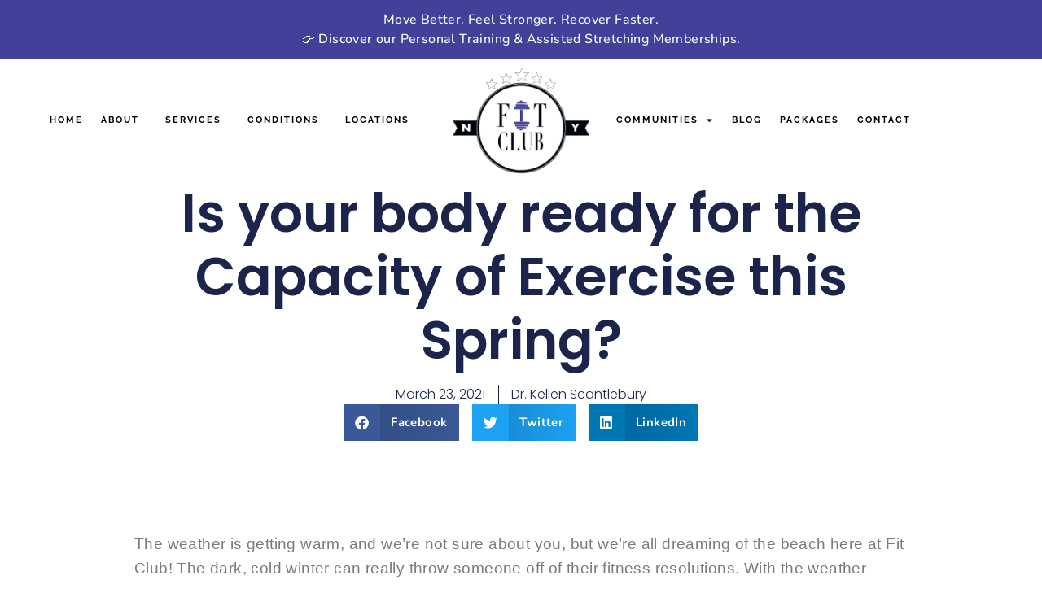

--- FILE ---
content_type: text/html
request_url: https://widget.writesonic.com/CDN/index.html?service-base-url=https%3A%2F%2Fapi.botsonic.ai&token=cc21ba0e-5af2-4420-9674-5b381d325f63&base-origin=https%3A%2F%2Ffitclubny.com&instance-name=Botsonic
body_size: -124
content:
<!doctype html><html lang="en"><head><meta charset="utf-8"/><link rel="icon" href="/CDN/favicon.ico"/><meta name="viewport" content="width=device-width,initial-scale=1"/><meta name="theme-color" content="#000000"/><meta name="description" content="Botsonic | Writesonic"/><link rel="apple-touch-icon" href="/CDN/logo192.png"/><link rel="manifest" href="/CDN/manifest.json"/><link rel="stylesheet" href="https://cdn.jsdelivr.net/npm/@tabler/icons-webfont@3.2.0/dist/tabler-icons.min.css"/><title>Botsonic | Writesonic</title><base href="/CDN"/><script defer="defer" src="/CDN/static/js/main.00d0a7b8.js"></script><link href="/CDN/static/css/main.9a7be0f5.css" rel="stylesheet"></head><body><noscript>You need to enable JavaScript to run this app.</noscript><div id="root"></div></body></html>

--- FILE ---
content_type: text/html; charset=UTF-8
request_url: https://geolocation-db.com/json/
body_size: 66
content:
{"country_code":"US","country_name":"United States","city":null,"postal":null,"latitude":37.751,"longitude":-97.822,"IPv4":"3.134.93.143","state":null}

--- FILE ---
content_type: text/html; charset=UTF-8
request_url: https://geolocation-db.com/json/
body_size: 67
content:
{"country_code":"US","country_name":"United States","city":null,"postal":null,"latitude":37.751,"longitude":-97.822,"IPv4":"3.134.93.143","state":null}

--- FILE ---
content_type: text/css; charset=UTF-8
request_url: https://fitclubny.com/wp-content/uploads/elementor/css/post-924.css?ver=1768373132
body_size: 83
content:
.elementor-kit-924{--e-global-color-primary:#6EC1E4;--e-global-color-secondary:#414199;--e-global-color-text:#7A7A7A;--e-global-color-accent:#61CE70;--e-global-color-24cb6440:#4054B2;--e-global-color-612a6427:#23A455;--e-global-color-5da9ef4f:#000;--e-global-color-6f6bd1a4:#FFF;--e-global-color-6ff3f7ee:#1A6C7A;--e-global-typography-secondary-font-family:"Sofia Pro";--e-global-typography-secondary-font-weight:400;--e-global-typography-text-font-family:"Nunito";--e-global-typography-text-font-size:19px;--e-global-typography-text-font-weight:200;--e-global-typography-text-line-height:1.6px;--e-global-typography-accent-font-family:"Nunito";--e-global-typography-accent-font-weight:500;font-size:19px;line-height:1.6em;}.elementor-kit-924 e-page-transition{background-color:#FFBC7D;}.elementor-kit-924 h1{font-family:"Sofia Pro", Sans-serif;font-size:49px;font-weight:700;line-height:1.1em;}.elementor-kit-924 h2{font-family:"Sofia Pro", Sans-serif;font-size:33px;font-weight:600;line-height:1.3em;}.elementor-kit-924 h3{font-family:"Sofia Pro", Sans-serif;font-size:26px;font-weight:normal;}.elementor-kit-924 button,.elementor-kit-924 input[type="button"],.elementor-kit-924 input[type="submit"],.elementor-kit-924 .elementor-button{border-style:solid;}.elementor-section.elementor-section-boxed > .elementor-container{max-width:1140px;}.e-con{--container-max-width:1140px;}.elementor-widget:not(:last-child){margin-block-end:20px;}.elementor-element{--widgets-spacing:20px 20px;--widgets-spacing-row:20px;--widgets-spacing-column:20px;}{}h1.entry-title{display:var(--page-title-display);}@media(max-width:1024px){.elementor-kit-924 h1{font-size:50px;}.elementor-kit-924 h2{font-size:26px;}.elementor-section.elementor-section-boxed > .elementor-container{max-width:1024px;}.e-con{--container-max-width:1024px;}}@media(max-width:767px){.elementor-kit-924 h1{font-size:30px;}.elementor-section.elementor-section-boxed > .elementor-container{max-width:767px;}.e-con{--container-max-width:767px;}}/* Start Custom Fonts CSS */@font-face {
	font-family: 'Sofia Pro';
	font-style: normal;
	font-weight: 400;
	font-display: auto;
	src: url('http://fitclubny.com/wp-content/uploads/2023/09/SofiaProRegular.eot');
	src: url('http://fitclubny.com/wp-content/uploads/2023/09/SofiaProRegular.eot?#iefix') format('embedded-opentype'),
		url('http://fitclubny.com/wp-content/uploads/2023/09/SofiaProRegular.woff2') format('woff2'),
		url('http://fitclubny.com/wp-content/uploads/2023/09/SofiaProRegular.woff') format('woff'),
		url('http://fitclubny.com/wp-content/uploads/2023/09/SofiaProRegular.ttf') format('truetype');
}
/* End Custom Fonts CSS */

--- FILE ---
content_type: text/css; charset=UTF-8
request_url: https://fitclubny.com/wp-content/uploads/elementor/css/post-93.css?ver=1768373911
body_size: -574
content:
.elementor-93 .elementor-element.elementor-element-1269058d{--display:flex;}

--- FILE ---
content_type: text/css; charset=UTF-8
request_url: https://fitclubny.com/wp-content/uploads/elementor/css/post-1012.css?ver=1768373132
body_size: 824
content:
.elementor-1012 .elementor-element.elementor-element-8a0a79b{--display:flex;--flex-direction:row;--container-widget-width:calc( ( 1 - var( --container-widget-flex-grow ) ) * 100% );--container-widget-height:100%;--container-widget-flex-grow:1;--container-widget-align-self:stretch;--flex-wrap-mobile:wrap;--justify-content:center;--align-items:center;--gap:10px 10px;--row-gap:10px;--column-gap:10px;}.elementor-1012 .elementor-element.elementor-element-520ba3b{--display:flex;--gap:10px 10px;--row-gap:10px;--column-gap:10px;}.elementor-1012 .elementor-element.elementor-element-d7d4a83{z-index:2;}.elementor-1012 .elementor-element.elementor-element-d7d4a83 .elementor-nav-menu .elementor-item{font-family:"Raleway", Sans-serif;font-size:11px;font-weight:700;text-transform:uppercase;letter-spacing:2px;}.elementor-1012 .elementor-element.elementor-element-d7d4a83 .elementor-nav-menu--main .elementor-item{color:#000000;fill:#000000;padding-left:11px;padding-right:11px;padding-top:15px;padding-bottom:15px;}.elementor-1012 .elementor-element.elementor-element-d7d4a83 .elementor-nav-menu--main .elementor-item:hover,
					.elementor-1012 .elementor-element.elementor-element-d7d4a83 .elementor-nav-menu--main .elementor-item.elementor-item-active,
					.elementor-1012 .elementor-element.elementor-element-d7d4a83 .elementor-nav-menu--main .elementor-item.highlighted,
					.elementor-1012 .elementor-element.elementor-element-d7d4a83 .elementor-nav-menu--main .elementor-item:focus{color:#414199;fill:#414199;}.elementor-1012 .elementor-element.elementor-element-d7d4a83 .elementor-nav-menu--main .elementor-item.elementor-item-active{color:#414199;}.elementor-1012 .elementor-element.elementor-element-d7d4a83 .elementor-nav-menu--dropdown a, .elementor-1012 .elementor-element.elementor-element-d7d4a83 .elementor-menu-toggle{color:#000000;fill:#000000;}.elementor-1012 .elementor-element.elementor-element-d7d4a83 .elementor-nav-menu--dropdown a:hover,
					.elementor-1012 .elementor-element.elementor-element-d7d4a83 .elementor-nav-menu--dropdown a:focus,
					.elementor-1012 .elementor-element.elementor-element-d7d4a83 .elementor-nav-menu--dropdown a.elementor-item-active,
					.elementor-1012 .elementor-element.elementor-element-d7d4a83 .elementor-nav-menu--dropdown a.highlighted,
					.elementor-1012 .elementor-element.elementor-element-d7d4a83 .elementor-menu-toggle:hover,
					.elementor-1012 .elementor-element.elementor-element-d7d4a83 .elementor-menu-toggle:focus{color:#414199;}.elementor-1012 .elementor-element.elementor-element-d7d4a83 .elementor-nav-menu--dropdown a:hover,
					.elementor-1012 .elementor-element.elementor-element-d7d4a83 .elementor-nav-menu--dropdown a:focus,
					.elementor-1012 .elementor-element.elementor-element-d7d4a83 .elementor-nav-menu--dropdown a.elementor-item-active,
					.elementor-1012 .elementor-element.elementor-element-d7d4a83 .elementor-nav-menu--dropdown a.highlighted{background-color:#FFFFFF;}.elementor-1012 .elementor-element.elementor-element-d7d4a83 .elementor-nav-menu--dropdown .elementor-item, .elementor-1012 .elementor-element.elementor-element-d7d4a83 .elementor-nav-menu--dropdown  .elementor-sub-item{font-family:"Raleway", Sans-serif;font-size:11px;font-weight:700;text-transform:uppercase;letter-spacing:2px;}.elementor-1012 .elementor-element.elementor-element-d7d4a83 .elementor-nav-menu--dropdown a{padding-top:0.1em;padding-bottom:0.1em;}.elementor-1012 .elementor-element.elementor-element-83f7bea{--display:flex;--gap:10px 10px;--row-gap:10px;--column-gap:10px;--padding-top:0px;--padding-bottom:0px;--padding-left:0px;--padding-right:0px;}.elementor-1012 .elementor-element.elementor-element-931647e img{width:170px;}.elementor-1012 .elementor-element.elementor-element-dd26db7{--display:flex;--gap:10px 10px;--row-gap:10px;--column-gap:10px;}.elementor-1012 .elementor-element.elementor-element-5bc0b3f{z-index:2;}.elementor-1012 .elementor-element.elementor-element-5bc0b3f .elementor-menu-toggle{margin:0 auto;}.elementor-1012 .elementor-element.elementor-element-5bc0b3f .elementor-nav-menu .elementor-item{font-family:"Raleway", Sans-serif;font-size:11px;font-weight:700;text-transform:uppercase;letter-spacing:2px;}.elementor-1012 .elementor-element.elementor-element-5bc0b3f .elementor-nav-menu--main .elementor-item{color:#000000;fill:#000000;padding-left:11px;padding-right:11px;padding-top:15px;padding-bottom:15px;}.elementor-1012 .elementor-element.elementor-element-5bc0b3f .elementor-nav-menu--main .elementor-item:hover,
					.elementor-1012 .elementor-element.elementor-element-5bc0b3f .elementor-nav-menu--main .elementor-item.elementor-item-active,
					.elementor-1012 .elementor-element.elementor-element-5bc0b3f .elementor-nav-menu--main .elementor-item.highlighted,
					.elementor-1012 .elementor-element.elementor-element-5bc0b3f .elementor-nav-menu--main .elementor-item:focus{color:#414199;fill:#414199;}.elementor-1012 .elementor-element.elementor-element-5bc0b3f .elementor-nav-menu--main .elementor-item.elementor-item-active{color:#414199;}.elementor-1012 .elementor-element.elementor-element-5bc0b3f .elementor-nav-menu--dropdown a, .elementor-1012 .elementor-element.elementor-element-5bc0b3f .elementor-menu-toggle{color:#000000;fill:#000000;}.elementor-1012 .elementor-element.elementor-element-5bc0b3f .elementor-nav-menu--dropdown a:hover,
					.elementor-1012 .elementor-element.elementor-element-5bc0b3f .elementor-nav-menu--dropdown a:focus,
					.elementor-1012 .elementor-element.elementor-element-5bc0b3f .elementor-nav-menu--dropdown a.elementor-item-active,
					.elementor-1012 .elementor-element.elementor-element-5bc0b3f .elementor-nav-menu--dropdown a.highlighted,
					.elementor-1012 .elementor-element.elementor-element-5bc0b3f .elementor-menu-toggle:hover,
					.elementor-1012 .elementor-element.elementor-element-5bc0b3f .elementor-menu-toggle:focus{color:#414199;}.elementor-1012 .elementor-element.elementor-element-5bc0b3f .elementor-nav-menu--dropdown a:hover,
					.elementor-1012 .elementor-element.elementor-element-5bc0b3f .elementor-nav-menu--dropdown a:focus,
					.elementor-1012 .elementor-element.elementor-element-5bc0b3f .elementor-nav-menu--dropdown a.elementor-item-active,
					.elementor-1012 .elementor-element.elementor-element-5bc0b3f .elementor-nav-menu--dropdown a.highlighted{background-color:#FFFFFF;}.elementor-1012 .elementor-element.elementor-element-5bc0b3f .elementor-nav-menu--dropdown .elementor-item, .elementor-1012 .elementor-element.elementor-element-5bc0b3f .elementor-nav-menu--dropdown  .elementor-sub-item{font-family:"Raleway", Sans-serif;font-size:11px;font-weight:700;text-transform:uppercase;letter-spacing:2px;}.elementor-1012 .elementor-element.elementor-element-5bc0b3f .elementor-nav-menu--dropdown a{padding-top:0.1em;padding-bottom:0.1em;}.elementor-1012 .elementor-element.elementor-element-61acb97{--display:flex;--flex-direction:row;--container-widget-width:initial;--container-widget-height:100%;--container-widget-flex-grow:1;--container-widget-align-self:stretch;--flex-wrap-mobile:wrap;}.elementor-1012 .elementor-element.elementor-element-1950de4 img{width:170px;}.elementor-1012 .elementor-element.elementor-element-56b32ef .hfe-nav-menu__toggle,
						.elementor-1012 .elementor-element.elementor-element-56b32ef .hfe-nav-menu-icon{margin:0 auto;justify-content:center;}.elementor-1012 .elementor-element.elementor-element-56b32ef li.menu-item a{justify-content:space-between;}.elementor-1012 .elementor-element.elementor-element-56b32ef li.hfe-button-wrapper{text-align:space-between;}.elementor-1012 .elementor-element.elementor-element-56b32ef.hfe-menu-item-flex-end li.hfe-button-wrapper{text-align:right;}.elementor-1012 .elementor-element.elementor-element-56b32ef .sub-menu a.hfe-sub-menu-item,
						 .elementor-1012 .elementor-element.elementor-element-56b32ef nav.hfe-dropdown li a.hfe-menu-item,
						 .elementor-1012 .elementor-element.elementor-element-56b32ef nav.hfe-dropdown li a.hfe-sub-menu-item,
						 .elementor-1012 .elementor-element.elementor-element-56b32ef nav.hfe-dropdown-expandible li a.hfe-menu-item,
						 .elementor-1012 .elementor-element.elementor-element-56b32ef nav.hfe-dropdown-expandible li a.hfe-sub-menu-item{padding-top:0.1em;padding-bottom:0.1em;}.elementor-1012 .elementor-element.elementor-element-56b32ef{z-index:2;}.elementor-1012 .elementor-element.elementor-element-56b32ef .sub-menu a.hfe-sub-menu-item,
								.elementor-1012 .elementor-element.elementor-element-56b32ef .elementor-menu-toggle,
								.elementor-1012 .elementor-element.elementor-element-56b32ef nav.hfe-dropdown li a.hfe-menu-item,
								.elementor-1012 .elementor-element.elementor-element-56b32ef nav.hfe-dropdown li a.hfe-sub-menu-item,
								.elementor-1012 .elementor-element.elementor-element-56b32ef nav.hfe-dropdown-expandible li a.hfe-menu-item,
								.elementor-1012 .elementor-element.elementor-element-56b32ef nav.hfe-dropdown-expandible li a.hfe-sub-menu-item{color:#000000;}.elementor-1012 .elementor-element.elementor-element-56b32ef .sub-menu,
								.elementor-1012 .elementor-element.elementor-element-56b32ef nav.hfe-dropdown,
								.elementor-1012 .elementor-element.elementor-element-56b32ef nav.hfe-dropdown-expandible,
								.elementor-1012 .elementor-element.elementor-element-56b32ef nav.hfe-dropdown .menu-item a.hfe-menu-item,
								.elementor-1012 .elementor-element.elementor-element-56b32ef nav.hfe-dropdown .menu-item a.hfe-sub-menu-item{background-color:#FFFFFF;}.elementor-1012 .elementor-element.elementor-element-56b32ef .sub-menu a.hfe-sub-menu-item:hover,
								.elementor-1012 .elementor-element.elementor-element-56b32ef .elementor-menu-toggle:hover,
								.elementor-1012 .elementor-element.elementor-element-56b32ef nav.hfe-dropdown li a.hfe-menu-item:hover,
								.elementor-1012 .elementor-element.elementor-element-56b32ef nav.hfe-dropdown li a.hfe-sub-menu-item:hover,
								.elementor-1012 .elementor-element.elementor-element-56b32ef nav.hfe-dropdown-expandible li a.hfe-menu-item:hover,
								.elementor-1012 .elementor-element.elementor-element-56b32ef nav.hfe-dropdown-expandible li a.hfe-sub-menu-item:hover{color:#414199;}.elementor-1012 .elementor-element.elementor-element-56b32ef .sub-menu a.hfe-sub-menu-item:hover,
								.elementor-1012 .elementor-element.elementor-element-56b32ef nav.hfe-dropdown li a.hfe-menu-item:hover,
								.elementor-1012 .elementor-element.elementor-element-56b32ef nav.hfe-dropdown li a.hfe-sub-menu-item:hover,
								.elementor-1012 .elementor-element.elementor-element-56b32ef nav.hfe-dropdown-expandible li a.hfe-menu-item:hover,
								.elementor-1012 .elementor-element.elementor-element-56b32ef nav.hfe-dropdown-expandible li a.hfe-sub-menu-item:hover{background-color:#FFFFFF;}
							.elementor-1012 .elementor-element.elementor-element-56b32ef .sub-menu li a.hfe-sub-menu-item,
							.elementor-1012 .elementor-element.elementor-element-56b32ef nav.hfe-dropdown li a.hfe-sub-menu-item,
							.elementor-1012 .elementor-element.elementor-element-56b32ef nav.hfe-dropdown li a.hfe-menu-item,
							.elementor-1012 .elementor-element.elementor-element-56b32ef nav.hfe-dropdown-expandible li a.hfe-menu-item,
							.elementor-1012 .elementor-element.elementor-element-56b32ef nav.hfe-dropdown-expandible li a.hfe-sub-menu-item{font-family:"Raleway", Sans-serif;font-size:11px;font-weight:700;text-transform:uppercase;letter-spacing:2px;}.elementor-1012 .elementor-element.elementor-element-56b32ef .sub-menu li.menu-item:not(:last-child),
						.elementor-1012 .elementor-element.elementor-element-56b32ef nav.hfe-dropdown li.menu-item:not(:last-child),
						.elementor-1012 .elementor-element.elementor-element-56b32ef nav.hfe-dropdown-expandible li.menu-item:not(:last-child){border-bottom-style:solid;border-bottom-color:#c4c4c4;}.elementor-theme-builder-content-area{height:400px;}.elementor-location-header:before, .elementor-location-footer:before{content:"";display:table;clear:both;}@media(max-width:767px){.elementor-1012 .elementor-element.elementor-element-61acb97{--justify-content:space-between;--align-items:center;--container-widget-width:calc( ( 1 - var( --container-widget-flex-grow ) ) * 100% );}.elementor-1012 .elementor-element.elementor-element-1950de4 img{width:100px;}.elementor-1012 .elementor-element.elementor-element-56b32ef .hfe-nav-menu__toggle,
						.elementor-1012 .elementor-element.elementor-element-56b32ef .hfe-nav-menu-icon{margin-left:auto;margin-right:0;justify-content:flex-end;}.elementor-1012 .elementor-element.elementor-element-56b32ef .sub-menu li a.hfe-sub-menu-item,
						.elementor-1012 .elementor-element.elementor-element-56b32ef nav.hfe-dropdown li a.hfe-menu-item,
						.elementor-1012 .elementor-element.elementor-element-56b32ef nav.hfe-dropdown-expandible li a.hfe-menu-item{padding-left:1em;padding-right:1em;}.elementor-1012 .elementor-element.elementor-element-56b32ef nav.hfe-dropdown-expandible a.hfe-sub-menu-item,
						.elementor-1012 .elementor-element.elementor-element-56b32ef nav.hfe-dropdown li a.hfe-sub-menu-item{padding-left:calc( 1em + 20px );padding-right:1em;}.elementor-1012 .elementor-element.elementor-element-56b32ef .hfe-dropdown .menu-item ul ul a.hfe-sub-menu-item,
						.elementor-1012 .elementor-element.elementor-element-56b32ef .hfe-dropdown-expandible .menu-item ul ul a.hfe-sub-menu-item{padding-left:calc( 1em + 40px );padding-right:1em;}.elementor-1012 .elementor-element.elementor-element-56b32ef .hfe-dropdown .menu-item ul ul ul a.hfe-sub-menu-item,
						.elementor-1012 .elementor-element.elementor-element-56b32ef .hfe-dropdown-expandible .menu-item ul ul ul a.hfe-sub-menu-item{padding-left:calc( 1em + 60px );padding-right:1em;}.elementor-1012 .elementor-element.elementor-element-56b32ef .hfe-dropdown .menu-item ul ul ul ul a.hfe-sub-menu-item,
						.elementor-1012 .elementor-element.elementor-element-56b32ef .hfe-dropdown-expandible .menu-item ul ul ul ul a.hfe-sub-menu-item{padding-left:calc( 1em + 80px );padding-right:1em;}.elementor-1012 .elementor-element.elementor-element-56b32ef .sub-menu a.hfe-sub-menu-item,
						 .elementor-1012 .elementor-element.elementor-element-56b32ef nav.hfe-dropdown li a.hfe-menu-item,
						 .elementor-1012 .elementor-element.elementor-element-56b32ef nav.hfe-dropdown li a.hfe-sub-menu-item,
						 .elementor-1012 .elementor-element.elementor-element-56b32ef nav.hfe-dropdown-expandible li a.hfe-menu-item,
						 .elementor-1012 .elementor-element.elementor-element-56b32ef nav.hfe-dropdown-expandible li a.hfe-sub-menu-item{padding-top:1em;padding-bottom:1em;}.elementor-1012 .elementor-element.elementor-element-56b32ef nav.hfe-nav-menu__layout-horizontal:not(.hfe-dropdown) ul.sub-menu, .elementor-1012 .elementor-element.elementor-element-56b32ef nav.hfe-nav-menu__layout-expandible.menu-is-active, .elementor-1012 .elementor-element.elementor-element-56b32ef nav.hfe-nav-menu__layout-vertical:not(.hfe-dropdown) ul.sub-menu{margin-top:29px;}.elementor-1012 .elementor-element.elementor-element-56b32ef .hfe-dropdown.menu-is-active{margin-top:29px;}}@media(min-width:768px){.elementor-1012 .elementor-element.elementor-element-8a0a79b{--content-width:1200px;}.elementor-1012 .elementor-element.elementor-element-520ba3b{--width:42%;}.elementor-1012 .elementor-element.elementor-element-83f7bea{--width:16%;}.elementor-1012 .elementor-element.elementor-element-dd26db7{--width:42%;}}/* Start custom CSS for navigation-menu, class: .elementor-element-56b32ef */@media (max-width: 767px) {
    .hfe-nav-menu .sub-menu {
        padding: 5px 0!important;
    }
}/* End custom CSS */
/* Start custom CSS */.sub-menu {
    padding: 1em 0!important;
}/* End custom CSS */

--- FILE ---
content_type: text/css; charset=UTF-8
request_url: https://fitclubny.com/wp-content/uploads/elementor/css/post-1187.css?ver=1768373132
body_size: 235
content:
.elementor-1187 .elementor-element.elementor-element-e0daebd{--display:flex;--flex-direction:row;--container-widget-width:initial;--container-widget-height:100%;--container-widget-flex-grow:1;--container-widget-align-self:stretch;--flex-wrap-mobile:wrap;--gap:34px 34px;--row-gap:34px;--column-gap:34px;--padding-top:60px;--padding-bottom:60px;--padding-left:0px;--padding-right:0px;}.elementor-1187 .elementor-element.elementor-element-e0daebd:not(.elementor-motion-effects-element-type-background), .elementor-1187 .elementor-element.elementor-element-e0daebd > .elementor-motion-effects-container > .elementor-motion-effects-layer{background-color:#000000;}.elementor-1187 .elementor-element.elementor-element-811c27c{--display:flex;}.elementor-1187 .elementor-element.elementor-element-c6f704a > .elementor-widget-container{margin:0px 0px 0px 0px;}.elementor-1187 .elementor-element.elementor-element-c6f704a{font-family:"Nunito", Sans-serif;font-weight:200;color:#FFFFFF;}.elementor-1187 .elementor-element.elementor-element-e2655ab .menu-item a.hfe-menu-item{padding-left:15px;padding-right:15px;}.elementor-1187 .elementor-element.elementor-element-e2655ab .menu-item a.hfe-sub-menu-item{padding-left:calc( 15px + 20px );padding-right:15px;}.elementor-1187 .elementor-element.elementor-element-e2655ab .hfe-nav-menu__layout-vertical .menu-item ul ul a.hfe-sub-menu-item{padding-left:calc( 15px + 40px );padding-right:15px;}.elementor-1187 .elementor-element.elementor-element-e2655ab .hfe-nav-menu__layout-vertical .menu-item ul ul ul a.hfe-sub-menu-item{padding-left:calc( 15px + 60px );padding-right:15px;}.elementor-1187 .elementor-element.elementor-element-e2655ab .hfe-nav-menu__layout-vertical .menu-item ul ul ul ul a.hfe-sub-menu-item{padding-left:calc( 15px + 80px );padding-right:15px;}.elementor-1187 .elementor-element.elementor-element-e2655ab .menu-item a.hfe-menu-item, .elementor-1187 .elementor-element.elementor-element-e2655ab .menu-item a.hfe-sub-menu-item{padding-top:15px;padding-bottom:15px;}.elementor-1187 .elementor-element.elementor-element-e2655ab .sub-menu a.hfe-sub-menu-item,
						 .elementor-1187 .elementor-element.elementor-element-e2655ab nav.hfe-dropdown li a.hfe-menu-item,
						 .elementor-1187 .elementor-element.elementor-element-e2655ab nav.hfe-dropdown li a.hfe-sub-menu-item,
						 .elementor-1187 .elementor-element.elementor-element-e2655ab nav.hfe-dropdown-expandible li a.hfe-menu-item,
						 .elementor-1187 .elementor-element.elementor-element-e2655ab nav.hfe-dropdown-expandible li a.hfe-sub-menu-item{padding-top:15px;padding-bottom:15px;}.elementor-1187 .elementor-element.elementor-element-e2655ab a.hfe-menu-item, .elementor-1187 .elementor-element.elementor-element-e2655ab a.hfe-sub-menu-item{font-family:"Nunito", Sans-serif;font-weight:200;text-transform:uppercase;}.elementor-1187 .elementor-element.elementor-element-e2655ab .menu-item a.hfe-menu-item, .elementor-1187 .elementor-element.elementor-element-e2655ab .sub-menu a.hfe-sub-menu-item{color:#FFFFFF;}.elementor-1187 .elementor-element.elementor-element-e2655ab .sub-menu,
								.elementor-1187 .elementor-element.elementor-element-e2655ab nav.hfe-dropdown,
								.elementor-1187 .elementor-element.elementor-element-e2655ab nav.hfe-dropdown-expandible,
								.elementor-1187 .elementor-element.elementor-element-e2655ab nav.hfe-dropdown .menu-item a.hfe-menu-item,
								.elementor-1187 .elementor-element.elementor-element-e2655ab nav.hfe-dropdown .menu-item a.hfe-sub-menu-item{background-color:#fff;}.elementor-1187 .elementor-element.elementor-element-e2655ab .sub-menu li.menu-item:not(:last-child),
						.elementor-1187 .elementor-element.elementor-element-e2655ab nav.hfe-dropdown li.menu-item:not(:last-child),
						.elementor-1187 .elementor-element.elementor-element-e2655ab nav.hfe-dropdown-expandible li.menu-item:not(:last-child){border-bottom-style:solid;border-bottom-color:#c4c4c4;border-bottom-width:1px;}.elementor-1187 .elementor-element.elementor-element-1b4fa05{--display:flex;}.elementor-1187 .elementor-element.elementor-element-e60197f{font-family:"Nunito", Sans-serif;font-weight:200;color:#FFFFFF;}.elementor-1187 .elementor-element.elementor-element-1e52b2f{--display:flex;--flex-direction:column;--container-widget-width:100%;--container-widget-height:initial;--container-widget-flex-grow:0;--container-widget-align-self:initial;--flex-wrap-mobile:wrap;--padding-top:0px;--padding-bottom:60px;--padding-left:0px;--padding-right:0px;}.elementor-1187 .elementor-element.elementor-element-1e52b2f:not(.elementor-motion-effects-element-type-background), .elementor-1187 .elementor-element.elementor-element-1e52b2f > .elementor-motion-effects-container > .elementor-motion-effects-layer{background-color:#000000;}.elementor-1187 .elementor-element.elementor-element-eb157b5 .hfe-copyright-wrapper{text-align:center;}.elementor-1187 .elementor-element.elementor-element-eb157b5 .hfe-copyright-wrapper a, .elementor-1187 .elementor-element.elementor-element-eb157b5 .hfe-copyright-wrapper{color:#FFFFFF;}.elementor-1187 .elementor-element.elementor-element-eb157b5 .hfe-copyright-wrapper, .elementor-1187 .elementor-element.elementor-element-eb157b5 .hfe-copyright-wrapper a{font-family:"Nunito", Sans-serif;font-weight:200;}.elementor-theme-builder-content-area{height:400px;}.elementor-location-header:before, .elementor-location-footer:before{content:"";display:table;clear:both;}/* Start custom CSS for navigation-menu, class: .elementor-element-e2655ab */.elementor-1187 .elementor-element.elementor-element-e2655ab a {
    width: max-content;
    border-bottom: 1px solid rgba(255,255,255,.3);
    padding-left: 0!important;
    padding-right: 0!important;
}/* End custom CSS */
/* Start custom CSS for text-editor, class: .elementor-element-e60197f */.elementor-1187 .elementor-element.elementor-element-e60197f a {
    border-bottom: 1px solid rgba(255,255,255,.3);
    color: #fff;
}/* End custom CSS */
/* Start custom CSS for container, class: .elementor-element-e0daebd */.elementor-1187 .elementor-element.elementor-element-e0daebd h2 {
    color: #FFF;
}/* End custom CSS */

--- FILE ---
content_type: text/css; charset=UTF-8
request_url: https://fitclubny.com/wp-content/uploads/elementor/css/post-2138.css?ver=1768373132
body_size: 1034
content:
.elementor-2138 .elementor-element.elementor-element-6bbd864{--display:flex;--flex-direction:column;--container-widget-width:calc( ( 1 - var( --container-widget-flex-grow ) ) * 100% );--container-widget-height:initial;--container-widget-flex-grow:0;--container-widget-align-self:initial;--flex-wrap-mobile:wrap;--justify-content:center;--align-items:stretch;--gap:10px 10px;--row-gap:10px;--column-gap:10px;--padding-top:0%;--padding-bottom:0%;--padding-left:8%;--padding-right:8%;}.elementor-2138 .elementor-element.elementor-element-4a3d4c12{text-align:center;}.elementor-2138 .elementor-element.elementor-element-4a3d4c12 .elementor-heading-title{font-family:"Poppins", Sans-serif;font-size:65px;font-weight:600;text-transform:none;font-style:normal;text-decoration:none;line-height:1.2em;letter-spacing:0px;word-spacing:0em;color:#1C244B;}.elementor-2138 .elementor-element.elementor-element-c8f5c23 > .elementor-widget-container{margin:015px 0px 0px 0px;}.elementor-2138 .elementor-element.elementor-element-c8f5c23 .elementor-icon-list-items:not(.elementor-inline-items) .elementor-icon-list-item:not(:last-child){padding-bottom:calc(31px/2);}.elementor-2138 .elementor-element.elementor-element-c8f5c23 .elementor-icon-list-items:not(.elementor-inline-items) .elementor-icon-list-item:not(:first-child){margin-top:calc(31px/2);}.elementor-2138 .elementor-element.elementor-element-c8f5c23 .elementor-icon-list-items.elementor-inline-items .elementor-icon-list-item{margin-right:calc(31px/2);margin-left:calc(31px/2);}.elementor-2138 .elementor-element.elementor-element-c8f5c23 .elementor-icon-list-items.elementor-inline-items{margin-right:calc(-31px/2);margin-left:calc(-31px/2);}body.rtl .elementor-2138 .elementor-element.elementor-element-c8f5c23 .elementor-icon-list-items.elementor-inline-items .elementor-icon-list-item:after{left:calc(-31px/2);}body:not(.rtl) .elementor-2138 .elementor-element.elementor-element-c8f5c23 .elementor-icon-list-items.elementor-inline-items .elementor-icon-list-item:after{right:calc(-31px/2);}.elementor-2138 .elementor-element.elementor-element-c8f5c23 .elementor-icon-list-item:not(:last-child):after{content:"";border-color:#1C244B;}.elementor-2138 .elementor-element.elementor-element-c8f5c23 .elementor-icon-list-items:not(.elementor-inline-items) .elementor-icon-list-item:not(:last-child):after{border-top-style:solid;border-top-width:1px;}.elementor-2138 .elementor-element.elementor-element-c8f5c23 .elementor-icon-list-items.elementor-inline-items .elementor-icon-list-item:not(:last-child):after{border-left-style:solid;}.elementor-2138 .elementor-element.elementor-element-c8f5c23 .elementor-inline-items .elementor-icon-list-item:not(:last-child):after{border-left-width:1px;}.elementor-2138 .elementor-element.elementor-element-c8f5c23 .elementor-icon-list-icon i{color:#1C244B;font-size:14px;}.elementor-2138 .elementor-element.elementor-element-c8f5c23 .elementor-icon-list-icon svg{fill:#1C244B;--e-icon-list-icon-size:14px;}.elementor-2138 .elementor-element.elementor-element-c8f5c23 .elementor-icon-list-icon{width:14px;}.elementor-2138 .elementor-element.elementor-element-c8f5c23 .elementor-icon-list-text, .elementor-2138 .elementor-element.elementor-element-c8f5c23 .elementor-icon-list-text a{color:#1C244B;}.elementor-2138 .elementor-element.elementor-element-c8f5c23 .elementor-icon-list-item{font-family:"Poppins", Sans-serif;font-size:16px;font-weight:300;text-transform:none;font-style:normal;text-decoration:none;line-height:1.5em;letter-spacing:0px;word-spacing:0em;}.elementor-2138 .elementor-element.elementor-element-ecc2e5c{--alignment:center;--grid-side-margin:10px;--grid-column-gap:10px;--grid-row-gap:10px;--grid-bottom-margin:10px;}.elementor-2138 .elementor-element.elementor-element-6039064e{--display:flex;--flex-direction:column;--container-widget-width:calc( ( 1 - var( --container-widget-flex-grow ) ) * 100% );--container-widget-height:initial;--container-widget-flex-grow:0;--container-widget-align-self:initial;--flex-wrap-mobile:wrap;--align-items:stretch;--gap:50px 50px;--row-gap:50px;--column-gap:50px;--margin-top:8%;--margin-bottom:0%;--margin-left:0%;--margin-right:0%;--padding-top:0%;--padding-bottom:0%;--padding-left:8%;--padding-right:8%;}.elementor-2138 .elementor-element.elementor-element-1e7d118c{text-align:start;color:var( --e-global-color-text );font-family:var( --e-global-typography-secondary-font-family ), Sans-serif;font-weight:var( --e-global-typography-secondary-font-weight );}.elementor-2138 .elementor-element.elementor-element-253b1392 > .elementor-widget-container{margin:3% 0% 0% 0%;padding:30px 0px 0px 0px;border-style:solid;border-width:1px 0px 0px 0px;border-color:#1C244B;}.elementor-2138 .elementor-element.elementor-element-253b1392 span.post-navigation__prev--label{color:#1C244B;}.elementor-2138 .elementor-element.elementor-element-253b1392 span.post-navigation__next--label{color:#1C244B;}.elementor-2138 .elementor-element.elementor-element-253b1392 span.post-navigation__prev--label:hover{color:#467FF7;}.elementor-2138 .elementor-element.elementor-element-253b1392 span.post-navigation__next--label:hover{color:#467FF7;}.elementor-2138 .elementor-element.elementor-element-253b1392 span.post-navigation__prev--label, .elementor-2138 .elementor-element.elementor-element-253b1392 span.post-navigation__next--label{font-family:"Poppins", Sans-serif;font-size:16px;font-weight:400;text-transform:capitalize;font-style:italic;text-decoration:underline;letter-spacing:0px;}.elementor-2138 .elementor-element.elementor-element-72f27b21{--display:flex;--flex-direction:row;--container-widget-width:calc( ( 1 - var( --container-widget-flex-grow ) ) * 100% );--container-widget-height:100%;--container-widget-flex-grow:1;--container-widget-align-self:stretch;--flex-wrap-mobile:wrap;--align-items:stretch;--gap:30px 30px;--row-gap:30px;--column-gap:30px;--padding-top:0px;--padding-bottom:0px;--padding-left:0px;--padding-right:0px;}.elementor-2138 .elementor-element.elementor-element-347497c5 .elementor-heading-title{font-family:"Poppins", Sans-serif;font-size:16px;font-weight:300;text-transform:none;font-style:normal;text-decoration:none;line-height:1.5em;letter-spacing:0px;word-spacing:0em;color:#324A6D;}.elementor-2138 .elementor-element.elementor-element-1406c9c{--grid-side-margin:22px;--grid-column-gap:22px;--grid-row-gap:10px;--grid-bottom-margin:10px;--e-share-buttons-primary-color:#02010100;--e-share-buttons-secondary-color:#467FF7;}.elementor-2138 .elementor-element.elementor-element-1406c9c .elementor-share-btn{font-size:calc(0.5px * 10);}.elementor-2138 .elementor-element.elementor-element-1406c9c .elementor-share-btn__icon{--e-share-buttons-icon-size:22px;}.elementor-2138 .elementor-element.elementor-element-1406c9c .elementor-share-btn:hover{--e-share-buttons-secondary-color:#C8D5DC;}.elementor-2138 .elementor-element.elementor-element-53bbc667{--display:flex;--flex-direction:column;--container-widget-width:calc( ( 1 - var( --container-widget-flex-grow ) ) * 100% );--container-widget-height:initial;--container-widget-flex-grow:0;--container-widget-align-self:initial;--flex-wrap-mobile:wrap;--align-items:stretch;--gap:100px 100px;--row-gap:100px;--column-gap:100px;--margin-top:5%;--margin-bottom:0%;--margin-left:0%;--margin-right:0%;--padding-top:0%;--padding-bottom:0%;--padding-left:8%;--padding-right:8%;}.elementor-2138 .elementor-element.elementor-element-6499c4bc{text-align:center;}.elementor-2138 .elementor-element.elementor-element-6499c4bc .elementor-heading-title{font-family:"Poppins", Sans-serif;font-size:65px;font-weight:600;text-transform:none;font-style:normal;text-decoration:none;line-height:1.2em;letter-spacing:0px;word-spacing:0em;color:#1C244B;}.elementor-2138 .elementor-element.elementor-element-5b6ab1d2{--grid-row-gap:80px;--grid-column-gap:60px;}.elementor-2138 .elementor-element.elementor-element-5b6ab1d2 .elementor-posts-container .elementor-post__thumbnail{padding-bottom:calc( 0.8 * 100% );}.elementor-2138 .elementor-element.elementor-element-5b6ab1d2:after{content:"0.8";}.elementor-2138 .elementor-element.elementor-element-5b6ab1d2 .elementor-post__thumbnail__link{width:100%;}.elementor-2138 .elementor-element.elementor-element-5b6ab1d2 .elementor-post__meta-data span + span:before{content:"•";}.elementor-2138 .elementor-element.elementor-element-5b6ab1d2 .elementor-post__card{border-width:0px;}.elementor-2138 .elementor-element.elementor-element-5b6ab1d2 .elementor-post__text{padding:0 0px;margin-top:20px;}.elementor-2138 .elementor-element.elementor-element-5b6ab1d2 .elementor-post__meta-data{padding:10px 0px;}.elementor-2138 .elementor-element.elementor-element-5b6ab1d2 .elementor-post__avatar{padding-right:0px;padding-left:0px;}.elementor-2138 .elementor-element.elementor-element-5b6ab1d2 .elementor-post__title, .elementor-2138 .elementor-element.elementor-element-5b6ab1d2 .elementor-post__title a{color:#1C244B;font-family:"Poppins", Sans-serif;font-size:22px;font-weight:600;text-transform:none;font-style:normal;text-decoration:none;line-height:1.2em;letter-spacing:0px;word-spacing:0em;}.elementor-2138 .elementor-element.elementor-element-5b6ab1d2 .elementor-post__title{margin-bottom:8px;}.elementor-2138 .elementor-element.elementor-element-5b6ab1d2 .elementor-post__read-more{color:#467FF7;}.elementor-2138 .elementor-element.elementor-element-5b6ab1d2 a.elementor-post__read-more{font-family:"Poppins", Sans-serif;font-size:16px;font-weight:400;text-transform:capitalize;font-style:italic;text-decoration:underline;line-height:1em;letter-spacing:0px;word-spacing:0em;}body.elementor-page-2138:not(.elementor-motion-effects-element-type-background), body.elementor-page-2138 > .elementor-motion-effects-container > .elementor-motion-effects-layer{background-color:#FFFFFF;}@media(max-width:1024px){.elementor-2138 .elementor-element.elementor-element-4a3d4c12 .elementor-heading-title{font-size:45px;}.elementor-2138 .elementor-element.elementor-element-c8f5c23 .elementor-icon-list-item{font-size:14px;} .elementor-2138 .elementor-element.elementor-element-ecc2e5c{--grid-side-margin:10px;--grid-column-gap:10px;--grid-row-gap:10px;--grid-bottom-margin:10px;}.elementor-2138 .elementor-element.elementor-element-6039064e{--padding-top:0%;--padding-bottom:0%;--padding-left:5%;--padding-right:5%;}.elementor-2138 .elementor-element.elementor-element-253b1392 span.post-navigation__prev--label, .elementor-2138 .elementor-element.elementor-element-253b1392 span.post-navigation__next--label{font-size:14px;}.elementor-2138 .elementor-element.elementor-element-347497c5 .elementor-heading-title{font-size:14px;} .elementor-2138 .elementor-element.elementor-element-1406c9c{--grid-side-margin:16px;--grid-column-gap:16px;--grid-row-gap:10px;--grid-bottom-margin:10px;}.elementor-2138 .elementor-element.elementor-element-53bbc667{--gap:50px 50px;--row-gap:50px;--column-gap:50px;--padding-top:0%;--padding-bottom:0%;--padding-left:5%;--padding-right:5%;}.elementor-2138 .elementor-element.elementor-element-6499c4bc .elementor-heading-title{font-size:45px;}.elementor-2138 .elementor-element.elementor-element-5b6ab1d2{--grid-row-gap:71px;}.elementor-2138 .elementor-element.elementor-element-5b6ab1d2 a.elementor-post__read-more{font-size:14px;}}@media(min-width:768px){.elementor-2138 .elementor-element.elementor-element-6bbd864{--content-width:970px;}.elementor-2138 .elementor-element.elementor-element-6039064e{--content-width:970px;}.elementor-2138 .elementor-element.elementor-element-53bbc667{--content-width:970px;}}@media(max-width:1024px) and (min-width:768px){.elementor-2138 .elementor-element.elementor-element-6bbd864{--content-width:620px;}.elementor-2138 .elementor-element.elementor-element-6039064e{--content-width:100%;}.elementor-2138 .elementor-element.elementor-element-53bbc667{--content-width:100%;}}@media(max-width:767px){.elementor-2138 .elementor-element.elementor-element-6bbd864{--content-width:100%;}.elementor-2138 .elementor-element.elementor-element-4a3d4c12 .elementor-heading-title{font-size:28px;line-height:1.1em;} .elementor-2138 .elementor-element.elementor-element-ecc2e5c{--grid-side-margin:10px;--grid-column-gap:10px;--grid-row-gap:10px;--grid-bottom-margin:10px;}.elementor-2138 .elementor-element.elementor-element-6039064e{--gap:25px 25px;--row-gap:25px;--column-gap:25px;}.elementor-2138 .elementor-element.elementor-element-1e7d118c{text-align:justify;}.elementor-2138 .elementor-element.elementor-element-72f27b21{--gap:15px 15px;--row-gap:15px;--column-gap:15px;--margin-top:5%;--margin-bottom:0%;--margin-left:0%;--margin-right:0%;} .elementor-2138 .elementor-element.elementor-element-1406c9c{--grid-side-margin:16px;--grid-column-gap:16px;--grid-row-gap:10px;--grid-bottom-margin:10px;}.elementor-2138 .elementor-element.elementor-element-1406c9c{--grid-side-margin:16px;--grid-column-gap:16px;--grid-row-gap:16px;}.elementor-2138 .elementor-element.elementor-element-1406c9c .elementor-share-btn__icon{--e-share-buttons-icon-size:18px;}.elementor-2138 .elementor-element.elementor-element-53bbc667{--gap:20px 20px;--row-gap:20px;--column-gap:20px;--margin-top:35%;--margin-bottom:0%;--margin-left:0%;--margin-right:0%;}.elementor-2138 .elementor-element.elementor-element-6499c4bc .elementor-heading-title{font-size:28px;line-height:1.1em;}.elementor-2138 .elementor-element.elementor-element-5b6ab1d2{--grid-row-gap:30px;--grid-column-gap:30px;}.elementor-2138 .elementor-element.elementor-element-5b6ab1d2 .elementor-posts-container .elementor-post__thumbnail{padding-bottom:calc( 0.5 * 100% );}.elementor-2138 .elementor-element.elementor-element-5b6ab1d2:after{content:"0.5";}.elementor-2138 .elementor-element.elementor-element-5b6ab1d2 .elementor-post__thumbnail__link{width:100%;}.elementor-2138 .elementor-element.elementor-element-5b6ab1d2 .elementor-post__title, .elementor-2138 .elementor-element.elementor-element-5b6ab1d2 .elementor-post__title a{font-size:18px;line-height:1.1em;}.elementor-2138 .elementor-element.elementor-element-5b6ab1d2 .elementor-post__title{margin-bottom:9px;}}